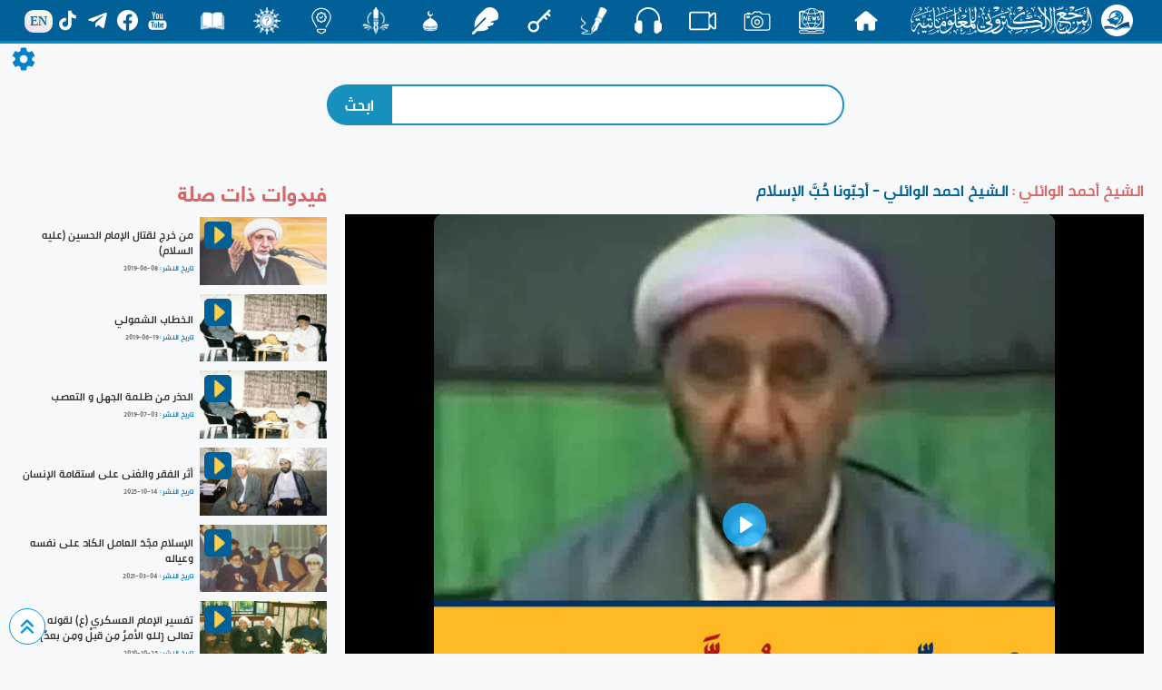

--- FILE ---
content_type: text/html; charset=UTF-8
request_url: https://almerja.com/video/watching.php?id=1615
body_size: 8569
content:


<!doctype html>
<html>
<head>
<meta charset="utf-8">
	<link rel="stylesheet" href="css/bootstrap.css">
	<link rel="stylesheet" href="css/css.0.0.2.css">
	<link rel="stylesheet" href="../aliCss/nightMode.0.0.0.css">
	<link rel="stylesheet" href="css/secreenResize.0.0.0.css">
	<link rel='stylesheet' href='css/fonts/fonts.css'>    

	<script type="text/javascript" src="js/jquery-3.3.1.min.js"></script>
	<link rel="shortcut icon" href="img/w_img/logo.png">
	<meta name="viewport" content="width=device-width, initial-scale=1">
<!-- Google Analytics -->
<script async src="https://www.googletagmanager.com/gtag/js?id=G-0C5CWLLYW6"></script>
<script>
  window.dataLayer = window.dataLayer || [];
  function gtag(){dataLayer.push(arguments);}
  gtag('js', new Date());

  gtag('config', 'G-0C5CWLLYW6');
</script>
<!-- End Google Analytics -->	
	
	<link rel="stylesheet" href="build/player4.css" />

<script>
      window.dataLayer = window.dataLayer || [];
      function gtag() {
        dataLayer.push(arguments);
      }
      gtag('js', new Date());
      gtag('config', 'UA-132699580-1');
</script>


      <meta charset="utf-8"> 
      <meta property="og:url"                content="http://almerja.com/video/watching.php?id=1615" />
      <meta property="og:type"               content="article" />
      <meta property="og:title"              content="الشيخ احمد الوائلي - أحِبّونا حُبَّ الإسلام" />
      <meta property="og:description"        content="المرجع الالكتروني للمعلوماتية" />
      <meta property="og:image"              content="http://almerja.com/video/img/small/1593938293-3176.jpg" />

      <meta property="og:site_name" content="almerja.com/video">

<title>
الشيخ احمد الوائلي - أحِبّونا حُبَّ الإسلام</title>
 </head>
 
<body dir="rtl" data-mode="light">
<div id="loader">
  <div class="spinner"></div>
</div>
<div id="content" style="display:block;">
	
<style>
#header{
	position: sticky;
	top: 0;
	z-index: 10;
	background-color: rgba(0,96,151,1);
	border-bottom: 3px solid #008ec5;
	padding: 0px 20px;
	display: flex;
	align-items: center;
	justify-content:space-around;
	color: #fff;
	user-select: none;
}
#header #h_r{
	display: flex;
	align-items: center;
	padding: 5px;
}
#header #h_r p:nth-child(1){
	width: 35px;
	height: 35px;
	background-color: #fff;
	border-radius: 50%;
	margin-left: 10px;
	display: flex;
	align-items: center;
	text-align: center;
}
#header #h_r p a{
	display: flex;
	align-items: center;
	text-align: center;		
}
#header #h_r p:nth-child(1) img{
	width: 35px;
	height: auto;
}
#header #h_r p:nth-child(2){
	display: flex;
	align-items: center;
}
#header #h_r p:nth-child(2) img{
	width: 200px;
	height: auto;
}
.h_c{
	display: flex;
	flex-wrap: wrap;
	align-items: center;
}
.h_c a{text-decoration: none;}
.h_c p{
	overflow: hidden;
	margin: 0;
	padding: 0;
	position: relative;
	text-align: center;
	min-width: 60px;
	min-height: 28px;
	max-height: 35px;
	display: flex;
	align-items: flex-start;
	justify-content: center;
	font-family: aliMath;
}
.h_c p span{
	position: absolute;
	left: 50%;
	transform: translateX(-50%);	
	transition: all 0.2s ease;
	bottom: -40px;
	color: #eee;
	font-weight: bold;
}
.h_c img{
	position: relative;
	transition: all 0.2s ease;
	width: 30px;
}
.h_c p{
	transition: all 0.1s ease;
	border-radius: 10px;
}
	#header .h_c p:hover{
		color: rgba(0,96,151,1);
		background-color: #fff;
	}
#header .h_c p:hover img{
	transform: translateY(-130%) scale(0);
}
#header .h_c p:hover span{
	color: rgba(0,96,151,1);
	bottom: -50%;
	transform: translate(-50%,-65%);
}
.h_l{
	display: flex;
	align-items: center;
	flex-wrap: wrap;
}
.h_l span{
	position: relative;
	background: -webkit-linear-gradient(290deg, rgb(233, 222, 250) 0%, rgb(251, 252, 219) 100%);
	background: -o-linear-gradient(290deg, rgb(233, 222, 250) 0%, rgb(251, 252, 219) 100%);
	background: linear-gradient(20deg, rgb(233, 222, 250) 0%, rgb(251, 252, 219) 100%);
	color: rgba(0,96,151,0.9);
	padding: 2.5px 6px;
	border-radius: 10px;
	margin-top: 2px;
	font-family: tahoma;
	font-size: 14px;
	font-weight: bold;
	transition: all 0.3s ease;
}
.h_l span:hover{
	transform: scale(1.2);
}
.h_l a{
	text-decoration: none;
	color: #fff;
	display: flex;
	flex-direction: column;
	align-items: center;
	justify-content: center;
}
.h_l a:hover{
	color: #FFDE4D;
}
.h_l img{
	width: 23px;
	height: auto;
	margin: 0 5px;
	position: relative;
	transition: all 0.3s ease;
}
.h_l img:hover{
	transform: scale(1.2);
}
.hiddenList{
	transform: scale(0.1) rotate(45deg);
	opacity: 0;
	min-width: 180px;
	padding: 20px 10px;
	position: fixed;
	z-index: 3;
	transition: all 0.3s ease;
	top: 60px;
	left: -210px;
	background: linear-gradient(109.6deg, rgb(69, 179, 224) 11.2%, rgb(102, 51, 153) 100.2%);
	background-size: cover;
	border-radius: 10px;
	border: 1px solid #ddd;
}
	.hiddenList_action{
		transform: translateX(220px) scale(1);
		opacity: 0.8;
	}
	.hiddenList .h_l{		
		justify-content: center;
		padding: 5px;
		border-radius: 20px;
		border: 2px solid rgba(255,255,255,0.2);
	}
	.hiddenList .h_c{
		margin-top: 20px;
		display: block;
	}
	.hiddenList .h_c p{
		width: auto;
		justify-content: flex-start;
		position: relative;
		transition: all 0.3s ease;
		margin-top: 2px;
	}
	.hiddenList .h_c p:hover{
		padding-right: 10px;
	}
	.hiddenList .h_c span{
		position:static;
	}
	.hiddenList .h_c p a{
		display: flex;	
		align-items: center;
	}	
	/*Nav Icon */
.nav-icon-5{
  width: 35px;
  height: 30px;
  margin: 0px 10px;
  position: fixed;
  z-index: 999;
  left: 10px;
  top: 9px;
  cursor: pointer;
  display: none;
}
.nav-icon-5 span{
  background-color: #fff;
  position: absolute;
  border-radius: 2px;
  transition: .3s cubic-bezier(.8, .5, .2, 1.4);
  width:100%;
  height: 4px;
  transition-duration: 500ms
}
.nav-icon-5:hover span{
  background: linear-gradient(135deg, #f5f7fa 0%, #c3cfe2 100%);
}
.nav-icon-5 span:nth-child(1){
  top:0px;
  left: 0px;
}
.nav-icon-5 span:nth-child(2){
  top:10px;
  left: 0px;
  opacity:1;
}
.nav-icon-5 span:nth-child(3){
  bottom:6px;
  left: 0px;
}
.web_mode{
	width: 40px;height: 40px;border-radius:50%;background-color:#006097;display: flex;align-items: center;justify-content:center;
}
.web_mode img{
	max-width:25px;height: auto;
}
@media only screen and (max-width: 1150px) {
	#header{
		justify-content: flex-start;
	}
	#header .h_l{
		display: none;
	}
	.nav-icon-5{
		display: block;
	}
}
@media only screen and (max-width: 1000px) {
	#header .h_c{
		display: none;
	}
}		
</style>	
	
  <div class="icon nav-icon-5">
    <span></span>
    <span></span>
    <span></span>
  </div>

	
	
	
<div id="header">
	<div id="h_r">
		<p>
			<a href="https://almerja.com/">
				<img style="margin-left: 10px;" src="https://almerja.com/aliImg/img24/logo.png" />
			</a>
		</p>
		<p>
			<a href="https://almerja.com/">
				<img src="https://almerja.com/aliImg/img24/webName.png" />
			</a>
		</p>
	</div>
	<div class="h_c">
		<p>
			<a href="index.php">
				<img src="https://almerja.com/aliImg/img24/home.svg" />
				<span> الرئيسية </span>
			</a>
		</p>		
		<p>
			<a href="https://www.almerja.com/almerjaNews.php">
				<img src="https://almerja.com/aliImg/img24/news.svg" />
				<span> الأخبار </span>
			</a>
		</p>		
		<p>
			<a href="https://almerja.com/ph">
				<img src="https://almerja.com/aliImg/img24/ph.svg" />
				<span> صور </span>
			</a>
		</p>
		<p>
			<a href="https://almerja.com/video/">
				<img src="https://almerja.com/aliImg/img24/video.svg" />
				<span> فيديو </span>
			</a>
		</p>
		<p>
			<a href="https://almerja.com/sound/">
				<img src="https://almerja.com/aliImg/img24/sound.svg" />
				<span> صوت </span>
			</a>
		</p>	
		<p>
			<a href="https://www.almerja.com/aklam/index.php">
				<img src="https://almerja.com/aliImg/img24/aklam.png" />
				<span> أقلام </span>
			</a>
		</p>
		<p>
			<a href="https://www.almerja.com/key/index.php">
				<img src="https://www.almerja.com/aliImg/img24/key.svg" />
				<span> مفتاح </span>
			</a>
		</p>		
		<p>
			<a href="https://almerja.com/reshafat/">
				<img src="https://almerja.com/aliImg/img24/rashafat.svg" />
				<span> رشفات </span>
			</a>
		</p>		
		<p>
			<a href="https://www.almerja.com/mshkat/">
				<img src="https://almerja.com/aliImg/img24/mshkat.svg" />
				<span> المشكاة </span>
			</a>
		</p>
		<p>
			<a href="https://almerja.com/leaflet/index.php">
				<img src="https://almerja.com/aliImg/img24/mnshoor_w.png" />
				<span> منشور </span>
			</a>
		</p>
		<p>
			<a href="https://www.almerja.com/azaat/index.php">
				<img src="https://almerja.com/aliImg/img24/idea.svg" />
				<span> اضاءات </span>
			</a>
		</p>		
		<p>
			<a href="https://www.almerja.com/thaqef/index.php">
				<img src="https://almerja.com/aliImg/img24/thaqef.png" />
				<span> ثقف </span>
			</a>
		</p>
		<p>
			<a href="https://www.almerja.com/story.php">
				<img src="https://almerja.com/aliImg/story.png" />
				<span> قصص </span>
			</a>
		</p>		
	</div>
	<div class="h_l">
		<a href="https://www.youtube.com/@almerja"><img src="https://almerja.com/aliImg/img24/youtube.svg" /></a>
		<a href="https://www.facebook.com/almerjawebsite"><img src="https://almerja.com/aliImg/img24/facebook.svg" /></a>
		<a href="https://t.me/almerjaweb"><img src="https://almerja.com/aliImg/img24/telegram.svg" /></a>
		<a href="https://www.tiktok.com/@almerja"><img src="https://almerja.com/aliImg/img24/tiktok.svg" /></a>
		<a href="https://almerja.com/en/">
			<span>EN</span>
		</a>
	</div>
</div>
<!--	<div id="en" style="display: flex;">
		<div class="enGo" alt="en">
			<span><a href="en/">EN</a></span>
		</div>	
	</div> -->




<div class="hiddenList">
	<div class="h_l">1</div>
	<div class="h_c"></div>	
</div>	



<script>

	var SoHiddenList = $('#header .h_l').html();
	var webSec = $('#header .h_c').html();
	$('.hiddenList .h_l').html(SoHiddenList);
	$('.hiddenList .h_c').html(webSec);
	
	


	$('.nav-icon-5').click(function(){
		$('.hiddenList').fadeIn().toggleClass('hiddenList_action');
	})

$(window).resize(function() {
    //do something

    var width = $(document).width();
    if(width>930){
		$('.hiddenList').removeClass('hiddenList_action');
	}
});	
	
	
	
</script>		

	<style>
		.h_c p {font-family:PNU}
		#header .h_c p:hover span{bottom: -7px;}
	</style>
	
<div id="setting" style="font-family:PNU;">
	<img id="setting-icon" src="../aliImg/setting.png">
	<div id="list">
		<div style="display: flex;align-items: center;justify-content: space-around;">
			الوضع الليلي
			<div class="web_mode">
				<img src="../aliImg/moon.svg">
			</div>
		</div>
	</div>
</div>
	
	
	<div id="intNightMode">0</div>	
 
	
	<div id="background"></div>
	<div id="return-to-top" >
		<img class="img-responsive" src="img/w_img/top.svg" />
    </div>  	
	
	
	



    
	
    <div id="header-margin"></div>	
	
	<form method="get" action="search.php">
	<div class="search">
		<div>			
				<input id="s-t" name="search" type="text" autocomplete="off" />
				<input name="submit" type="submit" value="ابحث" />	
			<div id="searchResult" style="background:#fff;padding:3px 10px;width:100%;position:absolute;top:55px;z-index:9;border-radius:10px;border:1px solid #bbb;-webkit-box-shadow: 0 0 10px 1px #bbb;box-shadow: 0 0 10px 1px #bbb;display:none;">
			</div>
		</div>
	</div>
	</form>	

<script>
$(document).ready(function(){
	$('body').click(function(){
		$('#searchResult').hide();
	})
            $('#s-t').keyup(function(e){				
                  e.preventDefault();
                  var minlength = 2,
                      text = $(this).val();
            if (text.length >= minlength ) {
              $.ajax({
                type: 'POST',
                url: 'result.php',
                data: {txt: text},
                success: function(data){
                  $("#searchResult").html(data);
                }
              });
            }else{
				$('#searchResult').hide();
			}
            });
});		
</script>	
	




<span id="lg" style="display:none;">img/video/1593938293-4437.mp4</span>
<div class="watchingVideo">
	<div id="right">
		<h3>
			<span><a href="archive.php?fid=7">الشيخ أحمد الوائلي : </a></span>
			<s id="w-title">الشيخ احمد الوائلي - أحِبّونا حُبَّ الإسلام</s>
		</h3>

<!--video player-->
	<div class="video">
		<video style="max-height:95vh;" style="width:100%;max-width:600px;border-radius: 0;" autoplay poster="https://www.almerja.com/video/img/small/1593938293-3176.jpg" id="player" >
		<source src="img/video/1593938293-4437.mp4" type="video/mp4" size="576" />
			<source src="img/video/small/1593938293-4437.mp4" type="video/mp4" size="240" />		
		
		</video>
	</div>	
<!--video player-->


		<div id="like-seen">
			<div id="seen">
		<!--		<img onClick="da()" title="تحميل" style="width: 35px;cursor: pointer;" src="img/w_img/download.svg" /> -->
			    <a href="img/video/1593938293-4437.mp4" download="الشيخ احمد الوائلي - أحِبّونا حُبَّ الإسلام.mp4">
				  <img title="تحميل" class="download" style="width: 35px;cursor: pointer;" src="img/w_img/download.svg" />
			    </a>
				<img id="share" class="share" title="مشاركة" style="width: 35px;" src="img/w_img/share.svg" />
				<img class="seen" src="img/w_img/uses.png" />
				<p>4978</p>				
			</div>
			<div id="like">
				<p>هل اعجبك الفيديو ؟</p>
				<p><img onClick="like(1615)" class="img-responsive" src="img/w_img/like.png" /></p>
			</div>		
		</div>
				
		<h4>الفيديوهات الأكثر اعجاباً  </h4>
		<div id="topLike">
						<div>
			  <img class="img-responsive" src="https://almerja.com/video/img/small/1584184720-7340.jpg" alt="نصائح سماحة السيد (دام ظلّه) للشباب المؤمن" />
			  <img src="img/w_img/videocamera3.png" />
				<a href="watching.php?id=1510">
				<p>
					نصائح سماحة السيد (دام ظلّه) للشباب المؤمن				</p>
				</a>
			</div>
						<div>
			  <img class="img-responsive" src="https://almerja.com/video/img/small/1716381484-3724.jpg" alt="كيف نظّم الإسلام العلاقات الأسريّة؟" />
			  <img src="img/w_img/videocamera3.png" />
				<a href="watching.php?id=3311">
				<p>
					كيف نظّم الإسلام العلاقات الأسريّة؟				</p>
				</a>
			</div>
						<div>
			  <img class="img-responsive" src="https://almerja.com/video/img/small/1560156621-7744.jpg" alt="فاتقوا فتنةً لا تصيبنَّ الذينَ ظلموا منكُم خاصّةً، أمّا وقد وقعتْ الفتنةُ فحاولوا إطفاءَها" />
			  <img src="img/w_img/videocamera3.png" />
				<a href="watching.php?id=299">
				<p>
					فاتقوا فتنةً لا تصيبنَّ الذينَ ظلموا منكُم خاصّةً، أمّا وقد وقعتْ الفتنةُ فحاولوا إطفاءَها				</p>
				</a>
			</div>
						<div>
			  <img class="img-responsive" src="https://almerja.com/video/img/small/1560156559-7285.jpg" alt="لا تغلبنّكُم الأفكارُ الضيقةُ والانانياتُ الشخصيّةُ" />
			  <img src="img/w_img/videocamera3.png" />
				<a href="watching.php?id=298">
				<p>
					لا تغلبنّكُم الأفكارُ الضيقةُ والانانياتُ الشخصيّةُ				</p>
				</a>
			</div>
						<div>
			  <img class="img-responsive" src="https://almerja.com/video/img/small/1609172447-7558.jpg" alt="  عقيدَتُنا في البَدَاء " />
			  <img src="img/w_img/videocamera3.png" />
				<a href="watching.php?id=1852">
				<p>
					  عقيدَتُنا في البَدَاء 				</p>
				</a>
			</div>
						<div>
			  <img class="img-responsive" src="https://almerja.com/video/img/small/1705053291-5810.jpg" alt="مِنْ وَصيّةِ الإمامِ الصادقِ عليهِ السَّلامُ لعَبدِ اللهِ بنِ جُندَب - 7 -" />
			  <img src="img/w_img/videocamera3.png" />
				<a href="watching.php?id=3033">
				<p>
					مِنْ وَصيّةِ الإمامِ الصادقِ عليهِ السَّلامُ لعَبدِ اللهِ بنِ جُندَب - 7 -				</p>
				</a>
			</div>
						<div>
			  <img class="img-responsive" src="https://almerja.com/video/img/small/1712295264-1538.jpg" alt="من سيرة أمير المؤمنين (عليه السلام) في شهر رمضان" />
			  <img src="img/w_img/videocamera3.png" />
				<a href="watching.php?id=3202">
				<p>
					من سيرة أمير المؤمنين (عليه السلام) في شهر رمضان				</p>
				</a>
			</div>
						<div>
			  <img class="img-responsive" src="https://almerja.com/video/img/small/1716381160-2521.jpg" alt="مبادئ الإسلام في تنظيم الأسرة الصالحة" />
			  <img src="img/w_img/videocamera3.png" />
				<a href="watching.php?id=3310">
				<p>
					مبادئ الإسلام في تنظيم الأسرة الصالحة				</p>
				</a>
			</div>
						<div>
			  <img class="img-responsive" src="https://almerja.com/video/img/small/1560145629-7811.jpg" alt="ليهتمْ طلاّبُ العلمِ الجامعيِّ والأساتذةِ فيهِ بالإحاطةِ بما يتعلّقُ بمجالِ تخصُّصِهم" />
			  <img src="img/w_img/videocamera3.png" />
				<a href="watching.php?id=236">
				<p>
					ليهتمْ طلاّبُ العلمِ الجامعيِّ والأساتذةِ فيهِ بالإحاطةِ بما يتعلّقُ بمجالِ تخصُّصِهم				</p>
				</a>
			</div>
						<div>
			  <img class="img-responsive" src="https://almerja.com/video/img/small/1665138698-8526.jpg" alt="مِن وصيّةِ النَّبيِّ الأعظمِ مُحَمَّدٍ-صلّى اللهُ عليهِ وآلهِ- لأبي ذرٍّ الغِفَاريِّ ( 11 )" />
			  <img src="img/w_img/videocamera3.png" />
				<a href="watching.php?id=2501">
				<p>
					مِن وصيّةِ النَّبيِّ الأعظمِ مُحَمَّدٍ-صلّى اللهُ عليهِ وآلهِ- لأبي ذرٍّ الغِفَاريِّ ( 11 )				</p>
				</a>
			</div>
						<div>
			  <img class="img-responsive" src="https://almerja.com/video/img/small/1629982695-5186.jpg" alt="عبيرُ كَربلاء" />
			  <img src="img/w_img/videocamera3.png" />
				<a href="watching.php?id=2156">
				<p>
					عبيرُ كَربلاء				</p>
				</a>
			</div>
						<div>
			  <img class="img-responsive" src="https://almerja.com/video/img/small/1560145769-7284.jpg" alt="ليهتمَّ أحدكُم بخُلُقِ من يتزوجَها ودينِها ومنبتِها، ولا يبالغنَّ في الاهتمامِ بالجمالِ والمظهرِ" />
			  <img src="img/w_img/videocamera3.png" />
				<a href="watching.php?id=237">
				<p>
					ليهتمَّ أحدكُم بخُلُقِ من يتزوجَها ودينِها ومنبتِها، ولا يبالغنَّ في الاهتمامِ بالجمالِ والمظهرِ				</p>
				</a>
			</div>
						<div>
			  <img class="img-responsive" src="https://almerja.com/video/img/small/1661947471-1425.jpg" alt="مِن وصيّةِ النَّبيِّ الأعظمِ مُحَمَّدٍ-صلّى اللهُ عليهِ وآلهِ- لأبي ذرٍّ الغِفَاريِّ ( 10 )" />
			  <img src="img/w_img/videocamera3.png" />
				<a href="watching.php?id=2480">
				<p>
					مِن وصيّةِ النَّبيِّ الأعظمِ مُحَمَّدٍ-صلّى اللهُ عليهِ وآلهِ- لأبي ذرٍّ الغِفَاريِّ ( 10 )				</p>
				</a>
			</div>
						<div>
			  <img class="img-responsive" src="https://almerja.com/video/img/small/1599384725-2674.jpg" alt="مؤسَّسَاتُنا العامِلَةُ في أزمَةِ كورونا" />
			  <img src="img/w_img/videocamera3.png" />
				<a href="watching.php?id=1699">
				<p>
					مؤسَّسَاتُنا العامِلَةُ في أزمَةِ كورونا				</p>
				</a>
			</div>
						<div>
			  <img class="img-responsive" src="https://almerja.com/video/img/small/1600589507-4930.jpg" alt="مواقفُ المرجعيّةِ الدينيّةِ العُليا في جُملةٍ من القضايا العراقيّةِ المُهمّةِ" />
			  <img src="img/w_img/videocamera3.png" />
				<a href="watching.php?id=1721">
				<p>
					مواقفُ المرجعيّةِ الدينيّةِ العُليا في جُملةٍ من القضايا العراقيّةِ المُهمّةِ				</p>
				</a>
			</div>
						<div>
			  <img class="img-responsive" src="https://almerja.com/video/img/small/1597828211-9941.jpg" alt="إستفتاءٌ حولَ مراسِمِ عزاءِ الإمامِ الحُسينِ (عليهِ السّلامُ) في شَهرِ المُحرّمِ الحرامِ" />
			  <img src="img/w_img/videocamera3.png" />
				<a href="watching.php?id=1665">
				<p>
					إستفتاءٌ حولَ مراسِمِ عزاءِ الإمامِ الحُسينِ (عليهِ السّلامُ) في شَهرِ المُحرّمِ الحرامِ				</p>
				</a>
			</div>
						<div>
			  <img class="img-responsive" src="https://almerja.com/video/img/small/1670336911-5724.jpg" alt="بيعة الغدير.. تنصيبٌ سماويّ" />
			  <img src="img/w_img/videocamera3.png" />
				<a href="watching.php?id=2520">
				<p>
					بيعة الغدير.. تنصيبٌ سماويّ				</p>
				</a>
			</div>
						<div>
			  <img class="img-responsive" src="https://almerja.com/video/img/small/1708322990-8941.jpg" alt="أوبريت (عهد الخدامة) ..عهدُ الوفاءِ وميثاقُ الولاءِ لسيّد الماءِ" />
			  <img src="img/w_img/videocamera3.png" />
				<a href="watching.php?id=3120">
				<p>
					أوبريت (عهد الخدامة) ..عهدُ الوفاءِ وميثاقُ الولاءِ لسيّد الماءِ				</p>
				</a>
			</div>
						<div>
			  <img class="img-responsive" src="https://almerja.com/video/img/small/1616064611-7373.jpg" alt="ما الدليل على صحة السجود على التربة الحسينية؟" />
			  <img src="img/w_img/videocamera3.png" />
				<a href="watching.php?id=1944">
				<p>
					ما الدليل على صحة السجود على التربة الحسينية؟				</p>
				</a>
			</div>
						<div>
			  <img class="img-responsive" src="https://almerja.com/video/img/small/1711717550-6651.jpg" alt="صاحب اللثام | الرادود علي العنبر" />
			  <img src="img/w_img/videocamera3.png" />
				<a href="watching.php?id=3181">
				<p>
					صاحب اللثام | الرادود علي العنبر				</p>
				</a>
			</div>
						<div>
			  <img class="img-responsive" src="https://almerja.com/video/img/small/1613060350-3088.jpg" alt="قصة لطيفة (الناس أعداء ما جهلوا)" />
			  <img src="img/w_img/videocamera3.png" />
				<a href="watching.php?id=1905">
				<p>
					قصة لطيفة (الناس أعداء ما جهلوا)				</p>
				</a>
			</div>
						<div>
			  <img class="img-responsive" src="https://almerja.com/video/img/small/1560056481-8670.jpg" alt="ما هو معنى الحياة و الموت عند الامام الحسين (عليه السلام)؟" />
			  <img src="img/w_img/videocamera3.png" />
				<a href="watching.php?id=127">
				<p>
					ما هو معنى الحياة و الموت عند الامام الحسين (عليه السلام)؟				</p>
				</a>
			</div>
						<div>
			  <img class="img-responsive" src="https://almerja.com/video/img/small/1562327912-8887.jpg" alt=" في عيد الام ... قصيدة رائعة للشيخ احمد الوائلي (رضوان الله عليه)" />
			  <img src="img/w_img/videocamera3.png" />
				<a href="watching.php?id=1095">
				<p>
					 في عيد الام ... قصيدة رائعة للشيخ احمد الوائلي (رضوان الله عليه)				</p>
				</a>
			</div>
						<div>
			  <img class="img-responsive" src="https://almerja.com/video/img/small/1709043348-1054.jpg" alt="المرأةُ القدوةُ:" />
			  <img src="img/w_img/videocamera3.png" />
				<a href="watching.php?id=3140">
				<p>
					المرأةُ القدوةُ:				</p>
				</a>
			</div>
			
		</div>
		
	</div>
	
	<script>
		function like(id){
			var pageN = parseInt(id);
					  $.ajax({
					   type: 'POST',
						url: 'like.php',
					   data: {id:id},
					   beforeSend: function(){
						  $('#like').html(
							  '<div>'+
								 '<img style="max-width:40px;height:auto;" src="img/w_img/loading.gif" />'+
							  '</div>'
						  );
					   },
					   success: function(data){
						  $('body').append(data);                              				                          
					   }
					   });		
		}		
	</script>
	
		<div id="left">


		<h3> فيدوات ذات صلة </h3>
				<div class="related-v">
			<div>
				<a href="watching.php?id=115">
					<img class="img-responsive" child="1" src="https://almerja.com/video/img/small/1560004760-4664.jpg" alt="من خرج لقتال الإمام الحسين (عليه السلام)" />
					<img class="img-responsive" child="2" src="img/w_img/play.png" />
				</a>

			</div>
			<div>
				<p><a href="watching.php?id=115">من خرج لقتال الإمام الحسين (عليه السلام)</a></p>
				<p>
					<span>تاريخ النشر :</span>
					<span dir="ltr">2019-06-08</span>
				
				</p>
			</div>
		</div>
				<div class="related-v">
			<div>
				<a href="watching.php?id=684">
					<img class="img-responsive" child="1" src="https://almerja.com/video/img/small/1560933364-4275.jpg" alt="الخطاب الشمولي" />
					<img class="img-responsive" child="2" src="img/w_img/play.png" />
				</a>

			</div>
			<div>
				<p><a href="watching.php?id=684">الخطاب الشمولي</a></p>
				<p>
					<span>تاريخ النشر :</span>
					<span dir="ltr">2019-06-19</span>
				
				</p>
			</div>
		</div>
				<div class="related-v">
			<div>
				<a href="watching.php?id=1017">
					<img class="img-responsive" child="1" src="https://almerja.com/video/img/small/1562155853-5160.jpg" alt="الحذر من ظلمة الجهل و التعصب" />
					<img class="img-responsive" child="2" src="img/w_img/play.png" />
				</a>

			</div>
			<div>
				<p><a href="watching.php?id=1017">الحذر من ظلمة الجهل و التعصب</a></p>
				<p>
					<span>تاريخ النشر :</span>
					<span dir="ltr">2019-07-03</span>
				
				</p>
			</div>
		</div>
				<div class="related-v">
			<div>
				<a href="watching.php?id=3597">
					<img class="img-responsive" child="1" src="https://almerja.com/video/img/small/1760460352-3434.jpg" alt="أثر الفقر والغنى على استقامة الإنسان" />
					<img class="img-responsive" child="2" src="img/w_img/play.png" />
				</a>

			</div>
			<div>
				<p><a href="watching.php?id=3597">أثر الفقر والغنى على استقامة الإنسان</a></p>
				<p>
					<span>تاريخ النشر :</span>
					<span dir="ltr">2025-10-14</span>
				
				</p>
			</div>
		</div>
				<div class="related-v">
			<div>
				<a href="watching.php?id=1927">
					<img class="img-responsive" child="1" src="https://almerja.com/video/img/small/1614865108-6116.jpg" alt="الإسلام مجّدَ العامل الكاد على نفسه وعياله" />
					<img class="img-responsive" child="2" src="img/w_img/play.png" />
				</a>

			</div>
			<div>
				<p><a href="watching.php?id=1927">الإسلام مجّدَ العامل الكاد على نفسه وعياله</a></p>
				<p>
					<span>تاريخ النشر :</span>
					<span dir="ltr">2021-03-04</span>
				
				</p>
			</div>
		</div>
				<div class="related-v">
			<div>
				<a href="watching.php?id=1769">
					<img class="img-responsive" child="1" src="https://almerja.com/video/img/small/1603637755-9363.jpg" alt="تفسير الإمام العسكري (ع) لقوله تعالى {للهِ الأمرُ مِن قبلُ ومِن بعدُ}" />
					<img class="img-responsive" child="2" src="img/w_img/play.png" />
				</a>

			</div>
			<div>
				<p><a href="watching.php?id=1769">تفسير الإمام العسكري (ع) لقوله تعالى {للهِ الأمرُ مِن قبلُ ومِن بعدُ}</a></p>
				<p>
					<span>تاريخ النشر :</span>
					<span dir="ltr">2020-10-25</span>
				
				</p>
			</div>
		</div>
				<div class="related-v">
			<div>
				<a href="watching.php?id=3590">
					<img class="img-responsive" child="1" src="https://almerja.com/video/img/small/1759071900-7601.jpg" alt="رحمة الله في الآخرة لمن يرحم عباده في الدنيا" />
					<img class="img-responsive" child="2" src="img/w_img/play.png" />
				</a>

			</div>
			<div>
				<p><a href="watching.php?id=3590">رحمة الله في الآخرة لمن يرحم عباده في الدنيا</a></p>
				<p>
					<span>تاريخ النشر :</span>
					<span dir="ltr">2025-09-28</span>
				
				</p>
			</div>
		</div>
				<div class="related-v">
			<div>
				<a href="watching.php?id=1980">
					<img class="img-responsive" child="1" src="https://almerja.com/video/img/small/1618122032-7827.jpg" alt="القرآن الكريم دستورٌ إلهيٌّ مبارك" />
					<img class="img-responsive" child="2" src="img/w_img/play.png" />
				</a>

			</div>
			<div>
				<p><a href="watching.php?id=1980">القرآن الكريم دستورٌ إلهيٌّ مبارك</a></p>
				<p>
					<span>تاريخ النشر :</span>
					<span dir="ltr">2021-04-11</span>
				
				</p>
			</div>
		</div>
				<div class="related-v">
			<div>
				<a href="watching.php?id=2116">
					<img class="img-responsive" child="1" src="https://almerja.com/video/img/small/1626964857-3050.jpg" alt="إتّباع الطرق الملتوية تهرباً عن أداء الحقوق الشرعية استخفافٌ بأحكام الله" />
					<img class="img-responsive" child="2" src="img/w_img/play.png" />
				</a>

			</div>
			<div>
				<p><a href="watching.php?id=2116">إتّباع الطرق الملتوية تهرباً عن أداء الحقوق الشرعية استخفافٌ بأحكام الله</a></p>
				<p>
					<span>تاريخ النشر :</span>
					<span dir="ltr">2021-07-22</span>
				
				</p>
			</div>
		</div>
				<div class="related-v">
			<div>
				<a href="watching.php?id=2445">
					<img class="img-responsive" child="1" src="https://almerja.com/video/img/small/1658234780-7347.jpg" alt="هل الدعاء وحده كافٍ لردع الظلم والظالمين؟" />
					<img class="img-responsive" child="2" src="img/w_img/play.png" />
				</a>

			</div>
			<div>
				<p><a href="watching.php?id=2445">هل الدعاء وحده كافٍ لردع الظلم والظالمين؟</a></p>
				<p>
					<span>تاريخ النشر :</span>
					<span dir="ltr">2022-07-19</span>
				
				</p>
			</div>
		</div>
				<div class="related-v">
			<div>
				<a href="watching.php?id=2334">
					<img class="img-responsive" child="1" src="https://almerja.com/video/img/small/1644560272-5884.jpg" alt="هل حملنا روح الإسلام وفكره الأصيل؟" />
					<img class="img-responsive" child="2" src="img/w_img/play.png" />
				</a>

			</div>
			<div>
				<p><a href="watching.php?id=2334">هل حملنا روح الإسلام وفكره الأصيل؟</a></p>
				<p>
					<span>تاريخ النشر :</span>
					<span dir="ltr">2022-02-11</span>
				
				</p>
			</div>
		</div>
				<div class="related-v">
			<div>
				<a href="watching.php?id=60">
					<img class="img-responsive" child="1" src="https://almerja.com/video/img/small/1559803503-6602.jpg" alt="ما الدليل على عصمة اهل البيت (عليهم السلام)؟" />
					<img class="img-responsive" child="2" src="img/w_img/play.png" />
				</a>

			</div>
			<div>
				<p><a href="watching.php?id=60">ما الدليل على عصمة اهل البيت (عليهم السلام)؟</a></p>
				<p>
					<span>تاريخ النشر :</span>
					<span dir="ltr">2019-06-06</span>
				
				</p>
			</div>
		</div>
				<div class="related-v">
			<div>
				<a href="watching.php?id=1870">
					<img class="img-responsive" child="1" src="https://almerja.com/video/img/small/1610119896-7151.jpg" alt="أوّلُ الإحسان الإحسانُ الى النَّفس" />
					<img class="img-responsive" child="2" src="img/w_img/play.png" />
				</a>

			</div>
			<div>
				<p><a href="watching.php?id=1870">أوّلُ الإحسان الإحسانُ الى النَّفس</a></p>
				<p>
					<span>تاريخ النشر :</span>
					<span dir="ltr">2021-01-08</span>
				
				</p>
			</div>
		</div>
				<div class="related-v">
			<div>
				<a href="watching.php?id=2868">
					<img class="img-responsive" child="1" src="https://almerja.com/video/img/small/1694172305-1432.jpg" alt="مأساة التفجّر السكاني" />
					<img class="img-responsive" child="2" src="img/w_img/play.png" />
				</a>

			</div>
			<div>
				<p><a href="watching.php?id=2868">مأساة التفجّر السكاني</a></p>
				<p>
					<span>تاريخ النشر :</span>
					<span dir="ltr">2023-09-08</span>
				
				</p>
			</div>
		</div>
				<div class="related-v">
			<div>
				<a href="watching.php?id=1257">
					<img class="img-responsive" child="1" src="https://almerja.com/video/img/small/1569764105-4199.jpg" alt="ما سبب تواضع الجانب العمراني  في الكوفة عند تأسيسها؟" />
					<img class="img-responsive" child="2" src="img/w_img/play.png" />
				</a>

			</div>
			<div>
				<p><a href="watching.php?id=1257">ما سبب تواضع الجانب العمراني  في الكوفة عند تأسيسها؟</a></p>
				<p>
					<span>تاريخ النشر :</span>
					<span dir="ltr">2019-09-29</span>
				
				</p>
			</div>
		</div>
				<div class="related-v">
			<div>
				<a href="watching.php?id=1556">
					<img class="img-responsive" child="1" src="https://almerja.com/video/img/small/1587817005-7193.jpg" alt="هل بطلان الصوم يقتصر على الطعام و الشراب فقط؟" />
					<img class="img-responsive" child="2" src="img/w_img/play.png" />
				</a>

			</div>
			<div>
				<p><a href="watching.php?id=1556">هل بطلان الصوم يقتصر على الطعام و الشراب فقط؟</a></p>
				<p>
					<span>تاريخ النشر :</span>
					<span dir="ltr">2020-04-25</span>
				
				</p>
			</div>
		</div>
				<div class="related-v">
			<div>
				<a href="watching.php?id=3320">
					<img class="img-responsive" child="1" src="https://almerja.com/video/img/small/1716463784-5450.jpg" alt="تأثير العامل  الوراثي على شخصية الإمام الحسين (عليه السلام)" />
					<img class="img-responsive" child="2" src="img/w_img/play.png" />
				</a>

			</div>
			<div>
				<p><a href="watching.php?id=3320">تأثير العامل  الوراثي على شخصية الإمام الحسين (عليه السلام)</a></p>
				<p>
					<span>تاريخ النشر :</span>
					<span dir="ltr">2024-05-23</span>
				
				</p>
			</div>
		</div>
				<div class="related-v">
			<div>
				<a href="watching.php?id=3563">
					<img class="img-responsive" child="1" src="https://almerja.com/video/img/small/1748786511-6633.jpg" alt="السب والشتم حيلة الضعفاء والعاجزين" />
					<img class="img-responsive" child="2" src="img/w_img/play.png" />
				</a>

			</div>
			<div>
				<p><a href="watching.php?id=3563">السب والشتم حيلة الضعفاء والعاجزين</a></p>
				<p>
					<span>تاريخ النشر :</span>
					<span dir="ltr">2025-06-01</span>
				
				</p>
			</div>
		</div>
		
	
	</div>
		
	
	
</div>

<style>
    #shareCotent div p {
        display:inline-block;
    }
    #shareCotent div{
        text-align:center;
    }
</style>
<div id="shareCotent">
	<div><p><img id="faceBook" class="img-responsive" src="img/w_img/faceShare.svg" /></p></div>
	<div>
		<p>
			<a href="https://telegram.me/share/url?url=http://almerja.com/video/watching.php?id=1615  الشيخ احمد الوائلي - أحِبّونا حُبَّ الإسلام" target="_blank">
			<img class="img-responsive" src="img/w_img/telegramShare.svg" />
			</a>
		</p>
	</div>
	<div><p>
		<a href="https://twitter.com/intent/tweet?text=http://almerja.com/video/watching.php?id=1615 الشيخ احمد الوائلي - أحِبّونا حُبَّ الإسلام" target="_blank">
			<img class="img-responsive" src="img/w_img/twiter.svg" />
		</a>
		</p>
	</div>
	<div><p><img title="تحميل الفيديو" onClick="da()" class="img-responsive" src="img/w_img/download.svg" /></p></div>
	<div onClick="copyToClipboard('#url')"><p>
		<img title="نسخ الرابط" class="img-responsive" src="img/w_img/link.svg" />
		<span id="url" style="display:none;">https://almerja.com/video/img/video/1593938293-4437.mp4</span>
		</p>
	</div>
</div>

<script>
	              AOS.init();
                  function da() {
					  var picTitle = '1593938293-4437.mp4';
					  var picUrl = $('#lg').text();
					  var link = document.createElement("a");
					  link.download = picTitle;
					  link.href = picUrl;
					  link.click();
                  }	
</script>

<script src="build/player1.js"></script>
      <script id="rendered-js" >
document.addEventListener('DOMContentLoaded', () => {
  // This is the bare minimum JavaScript. You can opt to pass no arguments to setup.
  const player = new Plyr('#player');

  // Expose
  window.player = player;

  // Bind event listener
  function on(selector, type, callback) {
    document.querySelector(selector).addEventListener(type, callback, false);
  }

  // Play
  on('.js-play', 'click', () => {
    player.play();
  });

  // Pause
  on('.js-pause', 'click', () => {
    player.pause();
  });

  // Stop
  on('.js-stop', 'click', () => {
    player.stop();
  });

  // Rewind
  on('.js-rewind', 'click', () => {
    player.rewind();
  });

  // Forward
  on('.js-forward', 'click', () => {
    player.forward();
  });
});
		  
$('#share').click(function(){
	$("#background").fadeIn();
	$("#shareCotent").css({
  '-webkit-transform' : 'translate(-50%,50%) scale(1)',
  '-moz-transform'    : 'translate(-50%,50%) scale(1)',
  '-ms-transform'     : 'translate(-50%,50%) scale(1)',
  '-o-transform'      : 'translate(-50%,50%) scale(1)',
  'transform'         : 'translate(-50%,50%) scale(1)',
  'bottom':'50%'
	})
})		  
$('#background').click(function(){
	$(this).fadeOut();
	$("#shareCotent").css({
  '-webkit-transform' : 'translate(-50%,50%) scale(0)',
  '-moz-transform'    : 'translate(-50%,50%) scale(0)',
  '-ms-transform'     : 'translate(-50%,50%) scale(0)',
  '-o-transform'      : 'translate(-50%,50%) scale(0)',
  'transform'         : 'translate(-50%,50%) scale(0)',
		'bottom':'0'
	})
})			  
function copyToClipboard(element) {
  var $temp = $("<input>");
  $("body").append($temp);
  $temp.val($(element).text()).select();
  document.execCommand("copy");
  $temp.remove();
}	  
		  var fbButton = document.getElementById('faceBook');
		  var url = window.location.href;
		  fbButton.addEventListener('click', function() {
			  window.open('https://www.facebook.com/sharer/sharer.php?u=' + url,
				  'facebook-share-dialog',
				  'width=800,height=600'
			  );
			  return false;
		  });
</script>
<script src="../aliJs/js24/cookie.js"></script>
<script src="js/nightMode.js"></script>
</div>
<script>
  document.addEventListener("DOMContentLoaded", function () {
    document.getElementById("loader").style.display = "none";
    document.getElementById("content").style.display = "block";
  });
</script>
</body>
</html>